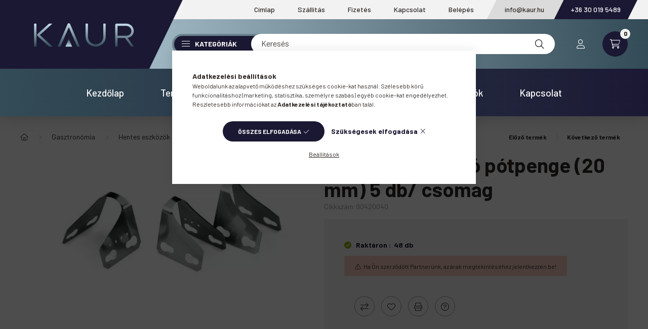

--- FILE ---
content_type: text/css
request_url: https://kaur.hu/!common_design/custom/kaur.unas.hu/css/fonts.css
body_size: 3806
content:
/* poppins-100 - latin_devanagari_latin-ext */
@font-face {
  font-family: 'Poppins';
  font-style: normal;
  font-weight: 100;
  src: url('../fonts/poppins/poppins-v5-latin_devanagari_latin-ext-100.eot'); /* IE9 Compat Modes */
  src: local('Poppins Thin'), local('Poppins-Thin'),
       url('../fonts/poppins/poppins-v5-latin_devanagari_latin-ext-100.eot?#iefix') format('embedded-opentype'), /* IE6-IE8 */
       url('../fonts/poppins/poppins-v5-latin_devanagari_latin-ext-100.woff2') format('woff2'), /* Super Modern Browsers */
       url('../fonts/poppins/poppins-v5-latin_devanagari_latin-ext-100.woff') format('woff'), /* Modern Browsers */
       url('../fonts/poppins/poppins-v5-latin_devanagari_latin-ext-100.ttf') format('truetype'), /* Safari, Android, iOS */
       url('../fonts/poppins/poppins-v5-latin_devanagari_latin-ext-100.svg#Poppins') format('svg'); /* Legacy iOS */
}
/* poppins-200 - latin_devanagari_latin-ext */
@font-face {
  font-family: 'Poppins';
  font-style: normal;
  font-weight: 200;
  src: url('../fonts/poppins/poppins-v5-latin_devanagari_latin-ext-200.eot'); /* IE9 Compat Modes */
  src: local('Poppins ExtraLight'), local('Poppins-ExtraLight'),
       url('../fonts/poppins/poppins-v5-latin_devanagari_latin-ext-200.eot?#iefix') format('embedded-opentype'), /* IE6-IE8 */
       url('../fonts/poppins/poppins-v5-latin_devanagari_latin-ext-200.woff2') format('woff2'), /* Super Modern Browsers */
       url('../fonts/poppins/poppins-v5-latin_devanagari_latin-ext-200.woff') format('woff'), /* Modern Browsers */
       url('../fonts/poppins/poppins-v5-latin_devanagari_latin-ext-200.ttf') format('truetype'), /* Safari, Android, iOS */
       url('../fonts/poppins/poppins-v5-latin_devanagari_latin-ext-200.svg#Poppins') format('svg'); /* Legacy iOS */
}
/* poppins-100italic - latin_devanagari_latin-ext */
@font-face {
  font-family: 'Poppins';
  font-style: italic;
  font-weight: 100;
  src: url('../fonts/poppins/poppins-v5-latin_devanagari_latin-ext-100italic.eot'); /* IE9 Compat Modes */
  src: local('Poppins Thin Italic'), local('Poppins-ThinItalic'),
       url('../fonts/poppins/poppins-v5-latin_devanagari_latin-ext-100italic.eot?#iefix') format('embedded-opentype'), /* IE6-IE8 */
       url('../fonts/poppins/poppins-v5-latin_devanagari_latin-ext-100italic.woff2') format('woff2'), /* Super Modern Browsers */
       url('../fonts/poppins/poppins-v5-latin_devanagari_latin-ext-100italic.woff') format('woff'), /* Modern Browsers */
       url('../fonts/poppins/poppins-v5-latin_devanagari_latin-ext-100italic.ttf') format('truetype'), /* Safari, Android, iOS */
       url('../fonts/poppins/poppins-v5-latin_devanagari_latin-ext-100italic.svg#Poppins') format('svg'); /* Legacy iOS */
}
/* poppins-200italic - latin_devanagari_latin-ext */
@font-face {
  font-family: 'Poppins';
  font-style: italic;
  font-weight: 200;
  src: url('../fonts/poppins/poppins-v5-latin_devanagari_latin-ext-200italic.eot'); /* IE9 Compat Modes */
  src: local('Poppins ExtraLight Italic'), local('Poppins-ExtraLightItalic'),
       url('../fonts/poppins/poppins-v5-latin_devanagari_latin-ext-200italic.eot?#iefix') format('embedded-opentype'), /* IE6-IE8 */
       url('../fonts/poppins/poppins-v5-latin_devanagari_latin-ext-200italic.woff2') format('woff2'), /* Super Modern Browsers */
       url('../fonts/poppins/poppins-v5-latin_devanagari_latin-ext-200italic.woff') format('woff'), /* Modern Browsers */
       url('../fonts/poppins/poppins-v5-latin_devanagari_latin-ext-200italic.ttf') format('truetype'), /* Safari, Android, iOS */
       url('../fonts/poppins/poppins-v5-latin_devanagari_latin-ext-200italic.svg#Poppins') format('svg'); /* Legacy iOS */
}
/* poppins-300italic - latin_devanagari_latin-ext */
@font-face {
  font-family: 'Poppins';
  font-style: italic;
  font-weight: 300;
  src: url('../fonts/poppins/poppins-v5-latin_devanagari_latin-ext-300italic.eot'); /* IE9 Compat Modes */
  src: local('Poppins Light Italic'), local('Poppins-LightItalic'),
       url('../fonts/poppins/poppins-v5-latin_devanagari_latin-ext-300italic.eot?#iefix') format('embedded-opentype'), /* IE6-IE8 */
       url('../fonts/poppins/poppins-v5-latin_devanagari_latin-ext-300italic.woff2') format('woff2'), /* Super Modern Browsers */
       url('../fonts/poppins/poppins-v5-latin_devanagari_latin-ext-300italic.woff') format('woff'), /* Modern Browsers */
       url('../fonts/poppins/poppins-v5-latin_devanagari_latin-ext-300italic.ttf') format('truetype'), /* Safari, Android, iOS */
       url('../fonts/poppins/poppins-v5-latin_devanagari_latin-ext-300italic.svg#Poppins') format('svg'); /* Legacy iOS */
}
/* poppins-300 - latin_devanagari_latin-ext */
@font-face {
  font-family: 'Poppins';
  font-style: normal;
  font-weight: 300;
  src: url('../fonts/poppins/poppins-v5-latin_devanagari_latin-ext-300.eot'); /* IE9 Compat Modes */
  src: local('Poppins Light'), local('Poppins-Light'),
       url('../fonts/poppins/poppins-v5-latin_devanagari_latin-ext-300.eot?#iefix') format('embedded-opentype'), /* IE6-IE8 */
       url('../fonts/poppins/poppins-v5-latin_devanagari_latin-ext-300.woff2') format('woff2'), /* Super Modern Browsers */
       url('../fonts/poppins/poppins-v5-latin_devanagari_latin-ext-300.woff') format('woff'), /* Modern Browsers */
       url('../fonts/poppins/poppins-v5-latin_devanagari_latin-ext-300.ttf') format('truetype'), /* Safari, Android, iOS */
       url('../fonts/poppins/poppins-v5-latin_devanagari_latin-ext-300.svg#Poppins') format('svg'); /* Legacy iOS */
}
/* poppins-regular - latin_devanagari_latin-ext */
@font-face {
  font-family: 'Poppins';
  font-style: normal;
  font-weight: 400;
  src: url('../fonts/poppins/poppins-v5-latin_devanagari_latin-ext-regular.eot'); /* IE9 Compat Modes */
  src: local('Poppins Regular'), local('Poppins-Regular'),
       url('../fonts/poppins/poppins-v5-latin_devanagari_latin-ext-regular.eot?#iefix') format('embedded-opentype'), /* IE6-IE8 */
       url('../fonts/poppins/poppins-v5-latin_devanagari_latin-ext-regular.woff2') format('woff2'), /* Super Modern Browsers */
       url('../fonts/poppins/poppins-v5-latin_devanagari_latin-ext-regular.woff') format('woff'), /* Modern Browsers */
       url('../fonts/poppins/poppins-v5-latin_devanagari_latin-ext-regular.ttf') format('truetype'), /* Safari, Android, iOS */
       url('../fonts/poppins/poppins-v5-latin_devanagari_latin-ext-regular.svg#Poppins') format('svg'); /* Legacy iOS */
}
/* poppins-italic - latin_devanagari_latin-ext */
@font-face {
  font-family: 'Poppins';
  font-style: italic;
  font-weight: 400;
  src: url('../fonts/poppins/poppins-v5-latin_devanagari_latin-ext-italic.eot'); /* IE9 Compat Modes */
  src: local('Poppins Italic'), local('Poppins-Italic'),
       url('../fonts/poppins/poppins-v5-latin_devanagari_latin-ext-italic.eot?#iefix') format('embedded-opentype'), /* IE6-IE8 */
       url('../fonts/poppins/poppins-v5-latin_devanagari_latin-ext-italic.woff2') format('woff2'), /* Super Modern Browsers */
       url('../fonts/poppins/poppins-v5-latin_devanagari_latin-ext-italic.woff') format('woff'), /* Modern Browsers */
       url('../fonts/poppins/poppins-v5-latin_devanagari_latin-ext-italic.ttf') format('truetype'), /* Safari, Android, iOS */
       url('../fonts/poppins/poppins-v5-latin_devanagari_latin-ext-italic.svg#Poppins') format('svg'); /* Legacy iOS */
}
/* poppins-500italic - latin_devanagari_latin-ext */
@font-face {
  font-family: 'Poppins';
  font-style: italic;
  font-weight: 500;
  src: url('../fonts/poppins/poppins-v5-latin_devanagari_latin-ext-500italic.eot'); /* IE9 Compat Modes */
  src: local('Poppins Medium Italic'), local('Poppins-MediumItalic'),
       url('../fonts/poppins/poppins-v5-latin_devanagari_latin-ext-500italic.eot?#iefix') format('embedded-opentype'), /* IE6-IE8 */
       url('../fonts/poppins/poppins-v5-latin_devanagari_latin-ext-500italic.woff2') format('woff2'), /* Super Modern Browsers */
       url('../fonts/poppins/poppins-v5-latin_devanagari_latin-ext-500italic.woff') format('woff'), /* Modern Browsers */
       url('../fonts/poppins/poppins-v5-latin_devanagari_latin-ext-500italic.ttf') format('truetype'), /* Safari, Android, iOS */
       url('../fonts/poppins/poppins-v5-latin_devanagari_latin-ext-500italic.svg#Poppins') format('svg'); /* Legacy iOS */
}
/* poppins-500 - latin_devanagari_latin-ext */
@font-face {
  font-family: 'Poppins';
  font-style: normal;
  font-weight: 500;
  src: url('../fonts/poppins/poppins-v5-latin_devanagari_latin-ext-500.eot'); /* IE9 Compat Modes */
  src: local('Poppins Medium'), local('Poppins-Medium'),
       url('../fonts/poppins/poppins-v5-latin_devanagari_latin-ext-500.eot?#iefix') format('embedded-opentype'), /* IE6-IE8 */
       url('../fonts/poppins/poppins-v5-latin_devanagari_latin-ext-500.woff2') format('woff2'), /* Super Modern Browsers */
       url('../fonts/poppins/poppins-v5-latin_devanagari_latin-ext-500.woff') format('woff'), /* Modern Browsers */
       url('../fonts/poppins/poppins-v5-latin_devanagari_latin-ext-500.ttf') format('truetype'), /* Safari, Android, iOS */
       url('../fonts/poppins/poppins-v5-latin_devanagari_latin-ext-500.svg#Poppins') format('svg'); /* Legacy iOS */
}
/* poppins-600 - latin_devanagari_latin-ext */
@font-face {
  font-family: 'Poppins';
  font-style: normal;
  font-weight: 600;
  src: url('../fonts/poppins/poppins-v5-latin_devanagari_latin-ext-600.eot'); /* IE9 Compat Modes */
  src: local('Poppins SemiBold'), local('Poppins-SemiBold'),
       url('../fonts/poppins/poppins-v5-latin_devanagari_latin-ext-600.eot?#iefix') format('embedded-opentype'), /* IE6-IE8 */
       url('../fonts/poppins/poppins-v5-latin_devanagari_latin-ext-600.woff2') format('woff2'), /* Super Modern Browsers */
       url('../fonts/poppins/poppins-v5-latin_devanagari_latin-ext-600.woff') format('woff'), /* Modern Browsers */
       url('../fonts/poppins/poppins-v5-latin_devanagari_latin-ext-600.ttf') format('truetype'), /* Safari, Android, iOS */
       url('../fonts/poppins/poppins-v5-latin_devanagari_latin-ext-600.svg#Poppins') format('svg'); /* Legacy iOS */
}
/* poppins-600italic - latin_devanagari_latin-ext */
@font-face {
  font-family: 'Poppins';
  font-style: italic;
  font-weight: 600;
  src: url('../fonts/poppins/poppins-v5-latin_devanagari_latin-ext-600italic.eot'); /* IE9 Compat Modes */
  src: local('Poppins SemiBold Italic'), local('Poppins-SemiBoldItalic'),
       url('../fonts/poppins/poppins-v5-latin_devanagari_latin-ext-600italic.eot?#iefix') format('embedded-opentype'), /* IE6-IE8 */
       url('../fonts/poppins/poppins-v5-latin_devanagari_latin-ext-600italic.woff2') format('woff2'), /* Super Modern Browsers */
       url('../fonts/poppins/poppins-v5-latin_devanagari_latin-ext-600italic.woff') format('woff'), /* Modern Browsers */
       url('../fonts/poppins/poppins-v5-latin_devanagari_latin-ext-600italic.ttf') format('truetype'), /* Safari, Android, iOS */
       url('../fonts/poppins/poppins-v5-latin_devanagari_latin-ext-600italic.svg#Poppins') format('svg'); /* Legacy iOS */
}
/* poppins-700 - latin_devanagari_latin-ext */
@font-face {
  font-family: 'Poppins';
  font-style: normal;
  font-weight: 700;
  src: url('../fonts/poppins/poppins-v5-latin_devanagari_latin-ext-700.eot'); /* IE9 Compat Modes */
  src: local('Poppins Bold'), local('Poppins-Bold'),
       url('../fonts/poppins/poppins-v5-latin_devanagari_latin-ext-700.eot?#iefix') format('embedded-opentype'), /* IE6-IE8 */
       url('../fonts/poppins/poppins-v5-latin_devanagari_latin-ext-700.woff2') format('woff2'), /* Super Modern Browsers */
       url('../fonts/poppins/poppins-v5-latin_devanagari_latin-ext-700.woff') format('woff'), /* Modern Browsers */
       url('../fonts/poppins/poppins-v5-latin_devanagari_latin-ext-700.ttf') format('truetype'), /* Safari, Android, iOS */
       url('../fonts/poppins/poppins-v5-latin_devanagari_latin-ext-700.svg#Poppins') format('svg'); /* Legacy iOS */
}
/* poppins-700italic - latin_devanagari_latin-ext */
@font-face {
  font-family: 'Poppins';
  font-style: italic;
  font-weight: 700;
  src: url('../fonts/poppins/poppins-v5-latin_devanagari_latin-ext-700italic.eot'); /* IE9 Compat Modes */
  src: local('Poppins Bold Italic'), local('Poppins-BoldItalic'),
       url('../fonts/poppins/poppins-v5-latin_devanagari_latin-ext-700italic.eot?#iefix') format('embedded-opentype'), /* IE6-IE8 */
       url('../fonts/poppins/poppins-v5-latin_devanagari_latin-ext-700italic.woff2') format('woff2'), /* Super Modern Browsers */
       url('../fonts/poppins/poppins-v5-latin_devanagari_latin-ext-700italic.woff') format('woff'), /* Modern Browsers */
       url('../fonts/poppins/poppins-v5-latin_devanagari_latin-ext-700italic.ttf') format('truetype'), /* Safari, Android, iOS */
       url('../fonts/poppins/poppins-v5-latin_devanagari_latin-ext-700italic.svg#Poppins') format('svg'); /* Legacy iOS */
}
/* poppins-800 - latin_devanagari_latin-ext */
@font-face {
  font-family: 'Poppins';
  font-style: normal;
  font-weight: 800;
  src: url('../fonts/poppins/poppins-v5-latin_devanagari_latin-ext-800.eot'); /* IE9 Compat Modes */
  src: local('Poppins ExtraBold'), local('Poppins-ExtraBold'),
       url('../fonts/poppins/poppins-v5-latin_devanagari_latin-ext-800.eot?#iefix') format('embedded-opentype'), /* IE6-IE8 */
       url('../fonts/poppins/poppins-v5-latin_devanagari_latin-ext-800.woff2') format('woff2'), /* Super Modern Browsers */
       url('../fonts/poppins/poppins-v5-latin_devanagari_latin-ext-800.woff') format('woff'), /* Modern Browsers */
       url('../fonts/poppins/poppins-v5-latin_devanagari_latin-ext-800.ttf') format('truetype'), /* Safari, Android, iOS */
       url('../fonts/poppins/poppins-v5-latin_devanagari_latin-ext-800.svg#Poppins') format('svg'); /* Legacy iOS */
}
/* poppins-900 - latin_devanagari_latin-ext */
@font-face {
  font-family: 'Poppins';
  font-style: normal;
  font-weight: 900;
  src: url('../fonts/poppins/poppins-v5-latin_devanagari_latin-ext-900.eot'); /* IE9 Compat Modes */
  src: local('Poppins Black'), local('Poppins-Black'),
       url('../fonts/poppins/poppins-v5-latin_devanagari_latin-ext-900.eot?#iefix') format('embedded-opentype'), /* IE6-IE8 */
       url('../fonts/poppins/poppins-v5-latin_devanagari_latin-ext-900.woff2') format('woff2'), /* Super Modern Browsers */
       url('../fonts/poppins/poppins-v5-latin_devanagari_latin-ext-900.woff') format('woff'), /* Modern Browsers */
       url('../fonts/poppins/poppins-v5-latin_devanagari_latin-ext-900.ttf') format('truetype'), /* Safari, Android, iOS */
       url('../fonts/poppins/poppins-v5-latin_devanagari_latin-ext-900.svg#Poppins') format('svg'); /* Legacy iOS */
}
/* poppins-800italic - latin_devanagari_latin-ext */
@font-face {
  font-family: 'Poppins';
  font-style: italic;
  font-weight: 800;
  src: url('../fonts/poppins/poppins-v5-latin_devanagari_latin-ext-800italic.eot'); /* IE9 Compat Modes */
  src: local('Poppins ExtraBold Italic'), local('Poppins-ExtraBoldItalic'),
       url('../fonts/poppins/poppins-v5-latin_devanagari_latin-ext-800italic.eot?#iefix') format('embedded-opentype'), /* IE6-IE8 */
       url('../fonts/poppins/poppins-v5-latin_devanagari_latin-ext-800italic.woff2') format('woff2'), /* Super Modern Browsers */
       url('../fonts/poppins/poppins-v5-latin_devanagari_latin-ext-800italic.woff') format('woff'), /* Modern Browsers */
       url('../fonts/poppins/poppins-v5-latin_devanagari_latin-ext-800italic.ttf') format('truetype'), /* Safari, Android, iOS */
       url('../fonts/poppins/poppins-v5-latin_devanagari_latin-ext-800italic.svg#Poppins') format('svg'); /* Legacy iOS */
}
/* poppins-900italic - latin_devanagari_latin-ext */
@font-face {
  font-family: 'Poppins';
  font-style: italic;
  font-weight: 900;
  src: url('../fonts/poppins/poppins-v5-latin_devanagari_latin-ext-900italic.eot'); /* IE9 Compat Modes */
  src: local('Poppins Black Italic'), local('Poppins-BlackItalic'),
       url('../fonts/poppins/poppins-v5-latin_devanagari_latin-ext-900italic.eot?#iefix') format('embedded-opentype'), /* IE6-IE8 */
       url('../fonts/poppins/poppins-v5-latin_devanagari_latin-ext-900italic.woff2') format('woff2'), /* Super Modern Browsers */
       url('../fonts/poppins/poppins-v5-latin_devanagari_latin-ext-900italic.woff') format('woff'), /* Modern Browsers */
       url('../fonts/poppins/poppins-v5-latin_devanagari_latin-ext-900italic.ttf') format('truetype'), /* Safari, Android, iOS */
       url('../fonts/poppins/poppins-v5-latin_devanagari_latin-ext-900italic.svg#Poppins') format('svg'); /* Legacy iOS */
}


/* open-sans-300 - cyrillic-ext_latin_greek_latin-ext_cyrillic_greek-ext_vietnamese */
@font-face {
  font-family: 'Open Sans';
  font-style: normal;
  font-weight: 300;
  src: url('../fonts/opensans/open-sans-v15-cyrillic-ext_latin_greek_latin-ext_cyrillic_greek-ext_vietnamese-300.eot'); /* IE9 Compat Modes */
  src: local('Open Sans Light'), local('OpenSans-Light'),
       url('../fonts/opensans/open-sans-v15-cyrillic-ext_latin_greek_latin-ext_cyrillic_greek-ext_vietnamese-300.eot?#iefix') format('embedded-opentype'), /* IE6-IE8 */
       url('../fonts/opensans/open-sans-v15-cyrillic-ext_latin_greek_latin-ext_cyrillic_greek-ext_vietnamese-300.woff2') format('woff2'), /* Super Modern Browsers */
       url('../fonts/opensans/open-sans-v15-cyrillic-ext_latin_greek_latin-ext_cyrillic_greek-ext_vietnamese-300.woff') format('woff'), /* Modern Browsers */
       url('../fonts/opensans/open-sans-v15-cyrillic-ext_latin_greek_latin-ext_cyrillic_greek-ext_vietnamese-300.ttf') format('truetype'), /* Safari, Android, iOS */
       url('../fonts/opensans/open-sans-v15-cyrillic-ext_latin_greek_latin-ext_cyrillic_greek-ext_vietnamese-300.svg#OpenSans') format('svg'); /* Legacy iOS */
}
/* open-sans-300italic - cyrillic-ext_latin_greek_latin-ext_cyrillic_greek-ext_vietnamese */
@font-face {
  font-family: 'Open Sans';
  font-style: italic;
  font-weight: 300;
  src: url('../fonts/opensans/open-sans-v15-cyrillic-ext_latin_greek_latin-ext_cyrillic_greek-ext_vietnamese-300italic.eot'); /* IE9 Compat Modes */
  src: local('Open Sans Light Italic'), local('OpenSans-LightItalic'),
       url('../fonts/opensans/open-sans-v15-cyrillic-ext_latin_greek_latin-ext_cyrillic_greek-ext_vietnamese-300italic.eot?#iefix') format('embedded-opentype'), /* IE6-IE8 */
       url('../fonts/opensans/open-sans-v15-cyrillic-ext_latin_greek_latin-ext_cyrillic_greek-ext_vietnamese-300italic.woff2') format('woff2'), /* Super Modern Browsers */
       url('../fonts/opensans/open-sans-v15-cyrillic-ext_latin_greek_latin-ext_cyrillic_greek-ext_vietnamese-300italic.woff') format('woff'), /* Modern Browsers */
       url('../fonts/opensans/open-sans-v15-cyrillic-ext_latin_greek_latin-ext_cyrillic_greek-ext_vietnamese-300italic.ttf') format('truetype'), /* Safari, Android, iOS */
       url('../fonts/opensans/open-sans-v15-cyrillic-ext_latin_greek_latin-ext_cyrillic_greek-ext_vietnamese-300italic.svg#OpenSans') format('svg'); /* Legacy iOS */
}
/* open-sans-regular - cyrillic-ext_latin_greek_latin-ext_cyrillic_greek-ext_vietnamese */
@font-face {
  font-family: 'Open Sans';
  font-style: normal;
  font-weight: 400;
  src: url('../fonts/opensans/open-sans-v15-cyrillic-ext_latin_greek_latin-ext_cyrillic_greek-ext_vietnamese-regular.eot'); /* IE9 Compat Modes */
  src: local('Open Sans Regular'), local('OpenSans-Regular'),
       url('../fonts/opensans/open-sans-v15-cyrillic-ext_latin_greek_latin-ext_cyrillic_greek-ext_vietnamese-regular.eot?#iefix') format('embedded-opentype'), /* IE6-IE8 */
       url('../fonts/opensans/open-sans-v15-cyrillic-ext_latin_greek_latin-ext_cyrillic_greek-ext_vietnamese-regular.woff2') format('woff2'), /* Super Modern Browsers */
       url('../fonts/opensans/open-sans-v15-cyrillic-ext_latin_greek_latin-ext_cyrillic_greek-ext_vietnamese-regular.woff') format('woff'), /* Modern Browsers */
       url('../fonts/opensans/open-sans-v15-cyrillic-ext_latin_greek_latin-ext_cyrillic_greek-ext_vietnamese-regular.ttf') format('truetype'), /* Safari, Android, iOS */
       url('../fonts/opensans/open-sans-v15-cyrillic-ext_latin_greek_latin-ext_cyrillic_greek-ext_vietnamese-regular.svg#OpenSans') format('svg'); /* Legacy iOS */
}
/* open-sans-italic - cyrillic-ext_latin_greek_latin-ext_cyrillic_greek-ext_vietnamese */
@font-face {
  font-family: 'Open Sans';
  font-style: italic;
  font-weight: 400;
  src: url('../fonts/opensans/open-sans-v15-cyrillic-ext_latin_greek_latin-ext_cyrillic_greek-ext_vietnamese-italic.eot'); /* IE9 Compat Modes */
  src: local('Open Sans Italic'), local('OpenSans-Italic'),
       url('../fonts/opensans/open-sans-v15-cyrillic-ext_latin_greek_latin-ext_cyrillic_greek-ext_vietnamese-italic.eot?#iefix') format('embedded-opentype'), /* IE6-IE8 */
       url('../fonts/opensans/open-sans-v15-cyrillic-ext_latin_greek_latin-ext_cyrillic_greek-ext_vietnamese-italic.woff2') format('woff2'), /* Super Modern Browsers */
       url('../fonts/opensans/open-sans-v15-cyrillic-ext_latin_greek_latin-ext_cyrillic_greek-ext_vietnamese-italic.woff') format('woff'), /* Modern Browsers */
       url('../fonts/opensans/open-sans-v15-cyrillic-ext_latin_greek_latin-ext_cyrillic_greek-ext_vietnamese-italic.ttf') format('truetype'), /* Safari, Android, iOS */
       url('../fonts/opensans/open-sans-v15-cyrillic-ext_latin_greek_latin-ext_cyrillic_greek-ext_vietnamese-italic.svg#OpenSans') format('svg'); /* Legacy iOS */
}
/* open-sans-600italic - cyrillic-ext_latin_greek_latin-ext_cyrillic_greek-ext_vietnamese */
@font-face {
  font-family: 'Open Sans';
  font-style: italic;
  font-weight: 600;
  src: url('../fonts/opensans/open-sans-v15-cyrillic-ext_latin_greek_latin-ext_cyrillic_greek-ext_vietnamese-600italic.eot'); /* IE9 Compat Modes */
  src: local('Open Sans SemiBold Italic'), local('OpenSans-SemiBoldItalic'),
       url('../fonts/opensans/open-sans-v15-cyrillic-ext_latin_greek_latin-ext_cyrillic_greek-ext_vietnamese-600italic.eot?#iefix') format('embedded-opentype'), /* IE6-IE8 */
       url('../fonts/opensans/open-sans-v15-cyrillic-ext_latin_greek_latin-ext_cyrillic_greek-ext_vietnamese-600italic.woff2') format('woff2'), /* Super Modern Browsers */
       url('../fonts/opensans/open-sans-v15-cyrillic-ext_latin_greek_latin-ext_cyrillic_greek-ext_vietnamese-600italic.woff') format('woff'), /* Modern Browsers */
       url('../fonts/opensans/open-sans-v15-cyrillic-ext_latin_greek_latin-ext_cyrillic_greek-ext_vietnamese-600italic.ttf') format('truetype'), /* Safari, Android, iOS */
       url('../fonts/opensans/open-sans-v15-cyrillic-ext_latin_greek_latin-ext_cyrillic_greek-ext_vietnamese-600italic.svg#OpenSans') format('svg'); /* Legacy iOS */
}
/* open-sans-600 - cyrillic-ext_latin_greek_latin-ext_cyrillic_greek-ext_vietnamese */
@font-face {
  font-family: 'Open Sans';
  font-style: normal;
  font-weight: 600;
  src: url('../fonts/opensans/open-sans-v15-cyrillic-ext_latin_greek_latin-ext_cyrillic_greek-ext_vietnamese-600.eot'); /* IE9 Compat Modes */
  src: local('Open Sans SemiBold'), local('OpenSans-SemiBold'),
       url('../fonts/opensans/open-sans-v15-cyrillic-ext_latin_greek_latin-ext_cyrillic_greek-ext_vietnamese-600.eot?#iefix') format('embedded-opentype'), /* IE6-IE8 */
       url('../fonts/opensans/open-sans-v15-cyrillic-ext_latin_greek_latin-ext_cyrillic_greek-ext_vietnamese-600.woff2') format('woff2'), /* Super Modern Browsers */
       url('../fonts/opensans/open-sans-v15-cyrillic-ext_latin_greek_latin-ext_cyrillic_greek-ext_vietnamese-600.woff') format('woff'), /* Modern Browsers */
       url('../fonts/opensans/open-sans-v15-cyrillic-ext_latin_greek_latin-ext_cyrillic_greek-ext_vietnamese-600.ttf') format('truetype'), /* Safari, Android, iOS */
       url('../fonts/opensans/open-sans-v15-cyrillic-ext_latin_greek_latin-ext_cyrillic_greek-ext_vietnamese-600.svg#OpenSans') format('svg'); /* Legacy iOS */
}
/* open-sans-700italic - cyrillic-ext_latin_greek_latin-ext_cyrillic_greek-ext_vietnamese */
@font-face {
  font-family: 'Open Sans';
  font-style: italic;
  font-weight: 700;
  src: url('../fonts/opensans/open-sans-v15-cyrillic-ext_latin_greek_latin-ext_cyrillic_greek-ext_vietnamese-700italic.eot'); /* IE9 Compat Modes */
  src: local('Open Sans Bold Italic'), local('OpenSans-BoldItalic'),
       url('../fonts/opensans/open-sans-v15-cyrillic-ext_latin_greek_latin-ext_cyrillic_greek-ext_vietnamese-700italic.eot?#iefix') format('embedded-opentype'), /* IE6-IE8 */
       url('../fonts/opensans/open-sans-v15-cyrillic-ext_latin_greek_latin-ext_cyrillic_greek-ext_vietnamese-700italic.woff2') format('woff2'), /* Super Modern Browsers */
       url('../fonts/opensans/open-sans-v15-cyrillic-ext_latin_greek_latin-ext_cyrillic_greek-ext_vietnamese-700italic.woff') format('woff'), /* Modern Browsers */
       url('../fonts/opensans/open-sans-v15-cyrillic-ext_latin_greek_latin-ext_cyrillic_greek-ext_vietnamese-700italic.ttf') format('truetype'), /* Safari, Android, iOS */
       url('../fonts/opensans/open-sans-v15-cyrillic-ext_latin_greek_latin-ext_cyrillic_greek-ext_vietnamese-700italic.svg#OpenSans') format('svg'); /* Legacy iOS */
}
/* open-sans-700 - cyrillic-ext_latin_greek_latin-ext_cyrillic_greek-ext_vietnamese */
@font-face {
  font-family: 'Open Sans';
  font-style: normal;
  font-weight: 700;
  src: url('../fonts/opensans/open-sans-v15-cyrillic-ext_latin_greek_latin-ext_cyrillic_greek-ext_vietnamese-700.eot'); /* IE9 Compat Modes */
  src: local('Open Sans Bold'), local('OpenSans-Bold'),
       url('../fonts/opensans/open-sans-v15-cyrillic-ext_latin_greek_latin-ext_cyrillic_greek-ext_vietnamese-700.eot?#iefix') format('embedded-opentype'), /* IE6-IE8 */
       url('../fonts/opensans/open-sans-v15-cyrillic-ext_latin_greek_latin-ext_cyrillic_greek-ext_vietnamese-700.woff2') format('woff2'), /* Super Modern Browsers */
       url('../fonts/opensans/open-sans-v15-cyrillic-ext_latin_greek_latin-ext_cyrillic_greek-ext_vietnamese-700.woff') format('woff'), /* Modern Browsers */
       url('../fonts/opensans/open-sans-v15-cyrillic-ext_latin_greek_latin-ext_cyrillic_greek-ext_vietnamese-700.ttf') format('truetype'), /* Safari, Android, iOS */
       url('../fonts/opensans/open-sans-v15-cyrillic-ext_latin_greek_latin-ext_cyrillic_greek-ext_vietnamese-700.svg#OpenSans') format('svg'); /* Legacy iOS */
}
/* open-sans-800italic - cyrillic-ext_latin_greek_latin-ext_cyrillic_greek-ext_vietnamese */
@font-face {
  font-family: 'Open Sans';
  font-style: italic;
  font-weight: 800;
  src: url('../fonts/opensans/open-sans-v15-cyrillic-ext_latin_greek_latin-ext_cyrillic_greek-ext_vietnamese-800italic.eot'); /* IE9 Compat Modes */
  src: local('Open Sans ExtraBold Italic'), local('OpenSans-ExtraBoldItalic'),
       url('../fonts/opensans/open-sans-v15-cyrillic-ext_latin_greek_latin-ext_cyrillic_greek-ext_vietnamese-800italic.eot?#iefix') format('embedded-opentype'), /* IE6-IE8 */
       url('../fonts/opensans/open-sans-v15-cyrillic-ext_latin_greek_latin-ext_cyrillic_greek-ext_vietnamese-800italic.woff2') format('woff2'), /* Super Modern Browsers */
       url('../fonts/opensans/open-sans-v15-cyrillic-ext_latin_greek_latin-ext_cyrillic_greek-ext_vietnamese-800italic.woff') format('woff'), /* Modern Browsers */
       url('../fonts/opensans/open-sans-v15-cyrillic-ext_latin_greek_latin-ext_cyrillic_greek-ext_vietnamese-800italic.ttf') format('truetype'), /* Safari, Android, iOS */
       url('../fonts/opensans/open-sans-v15-cyrillic-ext_latin_greek_latin-ext_cyrillic_greek-ext_vietnamese-800italic.svg#OpenSans') format('svg'); /* Legacy iOS */
}
/* open-sans-800 - cyrillic-ext_latin_greek_latin-ext_cyrillic_greek-ext_vietnamese */
@font-face {
  font-family: 'Open Sans';
  font-style: normal;
  font-weight: 800;
  src: url('../fonts/opensans/open-sans-v15-cyrillic-ext_latin_greek_latin-ext_cyrillic_greek-ext_vietnamese-800.eot'); /* IE9 Compat Modes */
  src: local('Open Sans ExtraBold'), local('OpenSans-ExtraBold'),
       url('../fonts/opensans/open-sans-v15-cyrillic-ext_latin_greek_latin-ext_cyrillic_greek-ext_vietnamese-800.eot?#iefix') format('embedded-opentype'), /* IE6-IE8 */
       url('../fonts/opensans/open-sans-v15-cyrillic-ext_latin_greek_latin-ext_cyrillic_greek-ext_vietnamese-800.woff2') format('woff2'), /* Super Modern Browsers */
       url('../fonts/opensans/open-sans-v15-cyrillic-ext_latin_greek_latin-ext_cyrillic_greek-ext_vietnamese-800.woff') format('woff'), /* Modern Browsers */
       url('../fonts/opensans/open-sans-v15-cyrillic-ext_latin_greek_latin-ext_cyrillic_greek-ext_vietnamese-800.ttf') format('truetype'), /* Safari, Android, iOS */
       url('../fonts/opensans/open-sans-v15-cyrillic-ext_latin_greek_latin-ext_cyrillic_greek-ext_vietnamese-800.svg#OpenSans') format('svg'); /* Legacy iOS */
}


/* work-sans-100 - latin-ext_latin */
@font-face {
  font-family: 'Work Sans';
  font-style: normal;
  font-weight: 100;
  src: url('../fonts/worksans/work-sans-v3-latin-ext_latin-100.eot'); /* IE9 Compat Modes */
  src: local('Work Sans Thin'), local('WorkSans-Thin'),
       url('../fonts/worksans/work-sans-v3-latin-ext_latin-100.eot?#iefix') format('embedded-opentype'), /* IE6-IE8 */
       url('../fonts/worksans/work-sans-v3-latin-ext_latin-100.woff2') format('woff2'), /* Super Modern Browsers */
       url('../fonts/worksans/work-sans-v3-latin-ext_latin-100.woff') format('woff'), /* Modern Browsers */
       url('../fonts/worksans/work-sans-v3-latin-ext_latin-100.ttf') format('truetype'), /* Safari, Android, iOS */
       url('../fonts/worksans/work-sans-v3-latin-ext_latin-100.svg#WorkSans') format('svg'); /* Legacy iOS */
}
/* work-sans-200 - latin-ext_latin */
@font-face {
  font-family: 'Work Sans';
  font-style: normal;
  font-weight: 200;
  src: url('../fonts/worksans/work-sans-v3-latin-ext_latin-200.eot'); /* IE9 Compat Modes */
  src: local('Work Sans ExtraLight'), local('WorkSans-ExtraLight'),
       url('../fonts/worksans/work-sans-v3-latin-ext_latin-200.eot?#iefix') format('embedded-opentype'), /* IE6-IE8 */
       url('../fonts/worksans/work-sans-v3-latin-ext_latin-200.woff2') format('woff2'), /* Super Modern Browsers */
       url('../fonts/worksans/work-sans-v3-latin-ext_latin-200.woff') format('woff'), /* Modern Browsers */
       url('../fonts/worksans/work-sans-v3-latin-ext_latin-200.ttf') format('truetype'), /* Safari, Android, iOS */
       url('../fonts/worksans/work-sans-v3-latin-ext_latin-200.svg#WorkSans') format('svg'); /* Legacy iOS */
}
/* work-sans-regular - latin-ext_latin */
@font-face {
  font-family: 'Work Sans';
  font-style: normal;
  font-weight: 400;
  src: url('../fonts/worksans/work-sans-v3-latin-ext_latin-regular.eot'); /* IE9 Compat Modes */
  src: local('Work Sans'), local('WorkSans-Regular'),
       url('../fonts/worksans/work-sans-v3-latin-ext_latin-regular.eot?#iefix') format('embedded-opentype'), /* IE6-IE8 */
       url('../fonts/worksans/work-sans-v3-latin-ext_latin-regular.woff2') format('woff2'), /* Super Modern Browsers */
       url('../fonts/worksans/work-sans-v3-latin-ext_latin-regular.woff') format('woff'), /* Modern Browsers */
       url('../fonts/worksans/work-sans-v3-latin-ext_latin-regular.ttf') format('truetype'), /* Safari, Android, iOS */
       url('../fonts/worksans/work-sans-v3-latin-ext_latin-regular.svg#WorkSans') format('svg'); /* Legacy iOS */
}
/* work-sans-300 - latin-ext_latin */
@font-face {
  font-family: 'Work Sans';
  font-style: normal;
  font-weight: 300;
  src: url('../fonts/worksans/work-sans-v3-latin-ext_latin-300.eot'); /* IE9 Compat Modes */
  src: local('Work Sans Light'), local('WorkSans-Light'),
       url('../fonts/worksans/work-sans-v3-latin-ext_latin-300.eot?#iefix') format('embedded-opentype'), /* IE6-IE8 */
       url('../fonts/worksans/work-sans-v3-latin-ext_latin-300.woff2') format('woff2'), /* Super Modern Browsers */
       url('../fonts/worksans/work-sans-v3-latin-ext_latin-300.woff') format('woff'), /* Modern Browsers */
       url('../fonts/worksans/work-sans-v3-latin-ext_latin-300.ttf') format('truetype'), /* Safari, Android, iOS */
       url('../fonts/worksans/work-sans-v3-latin-ext_latin-300.svg#WorkSans') format('svg'); /* Legacy iOS */
}
/* work-sans-500 - latin-ext_latin */
@font-face {
  font-family: 'Work Sans';
  font-style: normal;
  font-weight: 500;
  src: url('../fonts/worksans/work-sans-v3-latin-ext_latin-500.eot'); /* IE9 Compat Modes */
  src: local('Work Sans Medium'), local('WorkSans-Medium'),
       url('../fonts/worksans/work-sans-v3-latin-ext_latin-500.eot?#iefix') format('embedded-opentype'), /* IE6-IE8 */
       url('../fonts/worksans/work-sans-v3-latin-ext_latin-500.woff2') format('woff2'), /* Super Modern Browsers */
       url('../fonts/worksans/work-sans-v3-latin-ext_latin-500.woff') format('woff'), /* Modern Browsers */
       url('../fonts/worksans/work-sans-v3-latin-ext_latin-500.ttf') format('truetype'), /* Safari, Android, iOS */
       url('../fonts/worksans/work-sans-v3-latin-ext_latin-500.svg#WorkSans') format('svg'); /* Legacy iOS */
}
/* work-sans-700 - latin-ext_latin */
@font-face {
  font-family: 'Work Sans';
  font-style: normal;
  font-weight: 700;
  src: url('../fonts/worksans/work-sans-v3-latin-ext_latin-700.eot'); /* IE9 Compat Modes */
  src: local('Work Sans Bold'), local('WorkSans-Bold'),
       url('../fonts/worksans/work-sans-v3-latin-ext_latin-700.eot?#iefix') format('embedded-opentype'), /* IE6-IE8 */
       url('../fonts/worksans/work-sans-v3-latin-ext_latin-700.woff2') format('woff2'), /* Super Modern Browsers */
       url('../fonts/worksans/work-sans-v3-latin-ext_latin-700.woff') format('woff'), /* Modern Browsers */
       url('../fonts/worksans/work-sans-v3-latin-ext_latin-700.ttf') format('truetype'), /* Safari, Android, iOS */
       url('../fonts/worksans/work-sans-v3-latin-ext_latin-700.svg#WorkSans') format('svg'); /* Legacy iOS */
}
/* work-sans-600 - latin-ext_latin */
@font-face {
  font-family: 'Work Sans';
  font-style: normal;
  font-weight: 600;
  src: url('../fonts/worksans/work-sans-v3-latin-ext_latin-600.eot'); /* IE9 Compat Modes */
  src: local('Work Sans SemiBold'), local('WorkSans-SemiBold'),
       url('../fonts/worksans/work-sans-v3-latin-ext_latin-600.eot?#iefix') format('embedded-opentype'), /* IE6-IE8 */
       url('../fonts/worksans/work-sans-v3-latin-ext_latin-600.woff2') format('woff2'), /* Super Modern Browsers */
       url('../fonts/worksans/work-sans-v3-latin-ext_latin-600.woff') format('woff'), /* Modern Browsers */
       url('../fonts/worksans/work-sans-v3-latin-ext_latin-600.ttf') format('truetype'), /* Safari, Android, iOS */
       url('../fonts/worksans/work-sans-v3-latin-ext_latin-600.svg#WorkSans') format('svg'); /* Legacy iOS */
}
/* work-sans-900 - latin-ext_latin */
@font-face {
  font-family: 'Work Sans';
  font-style: normal;
  font-weight: 900;
  src: url('../fonts/worksans/work-sans-v3-latin-ext_latin-900.eot'); /* IE9 Compat Modes */
  src: local('Work Sans Black'), local('WorkSans-Black'),
       url('../fonts/worksans/work-sans-v3-latin-ext_latin-900.eot?#iefix') format('embedded-opentype'), /* IE6-IE8 */
       url('../fonts/worksans/work-sans-v3-latin-ext_latin-900.woff2') format('woff2'), /* Super Modern Browsers */
       url('../fonts/worksans/work-sans-v3-latin-ext_latin-900.woff') format('woff'), /* Modern Browsers */
       url('../fonts/worksans/work-sans-v3-latin-ext_latin-900.ttf') format('truetype'), /* Safari, Android, iOS */
       url('../fonts/worksans/work-sans-v3-latin-ext_latin-900.svg#WorkSans') format('svg'); /* Legacy iOS */
}
/* work-sans-800 - latin-ext_latin */
@font-face {
  font-family: 'Work Sans';
  font-style: normal;
  font-weight: 800;
  src: url('../fonts/worksans/work-sans-v3-latin-ext_latin-800.eot'); /* IE9 Compat Modes */
  src: local('Work Sans ExtraBold'), local('WorkSans-ExtraBold'),
       url('../fonts/worksans/work-sans-v3-latin-ext_latin-800.eot?#iefix') format('embedded-opentype'), /* IE6-IE8 */
       url('../fonts/worksans/work-sans-v3-latin-ext_latin-800.woff2') format('woff2'), /* Super Modern Browsers */
       url('../fonts/worksans/work-sans-v3-latin-ext_latin-800.woff') format('woff'), /* Modern Browsers */
       url('../fonts/worksans/work-sans-v3-latin-ext_latin-800.ttf') format('truetype'), /* Safari, Android, iOS */
       url('../fonts/worksans/work-sans-v3-latin-ext_latin-800.svg#WorkSans') format('svg'); /* Legacy iOS */
}


/* raleway-100 - latin-ext_latin */
@font-face {
  font-family: 'Raleway';
  font-style: normal;
  font-weight: 100;
  src: url('../fonts/raleway/raleway-v12-latin-ext_latin-100.eot'); /* IE9 Compat Modes */
  src: local('Raleway Thin'), local('Raleway-Thin'),
       url('../fonts/raleway/raleway-v12-latin-ext_latin-100.eot?#iefix') format('embedded-opentype'), /* IE6-IE8 */
       url('../fonts/raleway/raleway-v12-latin-ext_latin-100.woff2') format('woff2'), /* Super Modern Browsers */
       url('../fonts/raleway/raleway-v12-latin-ext_latin-100.woff') format('woff'), /* Modern Browsers */
       url('../fonts/raleway/raleway-v12-latin-ext_latin-100.ttf') format('truetype'), /* Safari, Android, iOS */
       url('../fonts/raleway/raleway-v12-latin-ext_latin-100.svg#Raleway') format('svg'); /* Legacy iOS */
}
/* raleway-100italic - latin-ext_latin */
@font-face {
  font-family: 'Raleway';
  font-style: italic;
  font-weight: 100;
  src: url('../fonts/raleway/raleway-v12-latin-ext_latin-100italic.eot'); /* IE9 Compat Modes */
  src: local('Raleway Thin Italic'), local('Raleway-ThinItalic'),
       url('../fonts/raleway/raleway-v12-latin-ext_latin-100italic.eot?#iefix') format('embedded-opentype'), /* IE6-IE8 */
       url('../fonts/raleway/raleway-v12-latin-ext_latin-100italic.woff2') format('woff2'), /* Super Modern Browsers */
       url('../fonts/raleway/raleway-v12-latin-ext_latin-100italic.woff') format('woff'), /* Modern Browsers */
       url('../fonts/raleway/raleway-v12-latin-ext_latin-100italic.ttf') format('truetype'), /* Safari, Android, iOS */
       url('../fonts/raleway/raleway-v12-latin-ext_latin-100italic.svg#Raleway') format('svg'); /* Legacy iOS */
}
/* raleway-200 - latin-ext_latin */
@font-face {
  font-family: 'Raleway';
  font-style: normal;
  font-weight: 200;
  src: url('../fonts/raleway/raleway-v12-latin-ext_latin-200.eot'); /* IE9 Compat Modes */
  src: local('Raleway ExtraLight'), local('Raleway-ExtraLight'),
       url('../fonts/raleway/raleway-v12-latin-ext_latin-200.eot?#iefix') format('embedded-opentype'), /* IE6-IE8 */
       url('../fonts/raleway/raleway-v12-latin-ext_latin-200.woff2') format('woff2'), /* Super Modern Browsers */
       url('../fonts/raleway/raleway-v12-latin-ext_latin-200.woff') format('woff'), /* Modern Browsers */
       url('../fonts/raleway/raleway-v12-latin-ext_latin-200.ttf') format('truetype'), /* Safari, Android, iOS */
       url('../fonts/raleway/raleway-v12-latin-ext_latin-200.svg#Raleway') format('svg'); /* Legacy iOS */
}
/* raleway-200italic - latin-ext_latin */
@font-face {
  font-family: 'Raleway';
  font-style: italic;
  font-weight: 200;
  src: url('../fonts/raleway/raleway-v12-latin-ext_latin-200italic.eot'); /* IE9 Compat Modes */
  src: local('Raleway ExtraLight Italic'), local('Raleway-ExtraLightItalic'),
       url('../fonts/raleway/raleway-v12-latin-ext_latin-200italic.eot?#iefix') format('embedded-opentype'), /* IE6-IE8 */
       url('../fonts/raleway/raleway-v12-latin-ext_latin-200italic.woff2') format('woff2'), /* Super Modern Browsers */
       url('../fonts/raleway/raleway-v12-latin-ext_latin-200italic.woff') format('woff'), /* Modern Browsers */
       url('../fonts/raleway/raleway-v12-latin-ext_latin-200italic.ttf') format('truetype'), /* Safari, Android, iOS */
       url('../fonts/raleway/raleway-v12-latin-ext_latin-200italic.svg#Raleway') format('svg'); /* Legacy iOS */
}
/* raleway-300 - latin-ext_latin */
@font-face {
  font-family: 'Raleway';
  font-style: normal;
  font-weight: 300;
  src: url('../fonts/raleway/raleway-v12-latin-ext_latin-300.eot'); /* IE9 Compat Modes */
  src: local('Raleway Light'), local('Raleway-Light'),
       url('../fonts/raleway/raleway-v12-latin-ext_latin-300.eot?#iefix') format('embedded-opentype'), /* IE6-IE8 */
       url('../fonts/raleway/raleway-v12-latin-ext_latin-300.woff2') format('woff2'), /* Super Modern Browsers */
       url('../fonts/raleway/raleway-v12-latin-ext_latin-300.woff') format('woff'), /* Modern Browsers */
       url('../fonts/raleway/raleway-v12-latin-ext_latin-300.ttf') format('truetype'), /* Safari, Android, iOS */
       url('../fonts/raleway/raleway-v12-latin-ext_latin-300.svg#Raleway') format('svg'); /* Legacy iOS */
}
/* raleway-300italic - latin-ext_latin */
@font-face {
  font-family: 'Raleway';
  font-style: italic;
  font-weight: 300;
  src: url('../fonts/raleway/raleway-v12-latin-ext_latin-300italic.eot'); /* IE9 Compat Modes */
  src: local('Raleway Light Italic'), local('Raleway-LightItalic'),
       url('../fonts/raleway/raleway-v12-latin-ext_latin-300italic.eot?#iefix') format('embedded-opentype'), /* IE6-IE8 */
       url('../fonts/raleway/raleway-v12-latin-ext_latin-300italic.woff2') format('woff2'), /* Super Modern Browsers */
       url('../fonts/raleway/raleway-v12-latin-ext_latin-300italic.woff') format('woff'), /* Modern Browsers */
       url('../fonts/raleway/raleway-v12-latin-ext_latin-300italic.ttf') format('truetype'), /* Safari, Android, iOS */
       url('../fonts/raleway/raleway-v12-latin-ext_latin-300italic.svg#Raleway') format('svg'); /* Legacy iOS */
}
/* raleway-regular - latin-ext_latin */
@font-face {
  font-family: 'Raleway';
  font-style: normal;
  font-weight: 400;
  src: url('../fonts/raleway/raleway-v12-latin-ext_latin-regular.eot'); /* IE9 Compat Modes */
  src: local('Raleway'), local('Raleway-Regular'),
       url('../fonts/raleway/raleway-v12-latin-ext_latin-regular.eot?#iefix') format('embedded-opentype'), /* IE6-IE8 */
       url('../fonts/raleway/raleway-v12-latin-ext_latin-regular.woff2') format('woff2'), /* Super Modern Browsers */
       url('../fonts/raleway/raleway-v12-latin-ext_latin-regular.woff') format('woff'), /* Modern Browsers */
       url('../fonts/raleway/raleway-v12-latin-ext_latin-regular.ttf') format('truetype'), /* Safari, Android, iOS */
       url('../fonts/raleway/raleway-v12-latin-ext_latin-regular.svg#Raleway') format('svg'); /* Legacy iOS */
}
/* raleway-italic - latin-ext_latin */
@font-face {
  font-family: 'Raleway';
  font-style: italic;
  font-weight: 400;
  src: url('../fonts/raleway/raleway-v12-latin-ext_latin-italic.eot'); /* IE9 Compat Modes */
  src: local('Raleway Italic'), local('Raleway-Italic'),
       url('../fonts/raleway/raleway-v12-latin-ext_latin-italic.eot?#iefix') format('embedded-opentype'), /* IE6-IE8 */
       url('../fonts/raleway/raleway-v12-latin-ext_latin-italic.woff2') format('woff2'), /* Super Modern Browsers */
       url('../fonts/raleway/raleway-v12-latin-ext_latin-italic.woff') format('woff'), /* Modern Browsers */
       url('../fonts/raleway/raleway-v12-latin-ext_latin-italic.ttf') format('truetype'), /* Safari, Android, iOS */
       url('../fonts/raleway/raleway-v12-latin-ext_latin-italic.svg#Raleway') format('svg'); /* Legacy iOS */
}
/* raleway-500 - latin-ext_latin */
@font-face {
  font-family: 'Raleway';
  font-style: normal;
  font-weight: 500;
  src: url('../fonts/raleway/raleway-v12-latin-ext_latin-500.eot'); /* IE9 Compat Modes */
  src: local('Raleway Medium'), local('Raleway-Medium'),
       url('../fonts/raleway/raleway-v12-latin-ext_latin-500.eot?#iefix') format('embedded-opentype'), /* IE6-IE8 */
       url('../fonts/raleway/raleway-v12-latin-ext_latin-500.woff2') format('woff2'), /* Super Modern Browsers */
       url('../fonts/raleway/raleway-v12-latin-ext_latin-500.woff') format('woff'), /* Modern Browsers */
       url('../fonts/raleway/raleway-v12-latin-ext_latin-500.ttf') format('truetype'), /* Safari, Android, iOS */
       url('../fonts/raleway/raleway-v12-latin-ext_latin-500.svg#Raleway') format('svg'); /* Legacy iOS */
}
/* raleway-500italic - latin-ext_latin */
@font-face {
  font-family: 'Raleway';
  font-style: italic;
  font-weight: 500;
  src: url('../fonts/raleway/raleway-v12-latin-ext_latin-500italic.eot'); /* IE9 Compat Modes */
  src: local('Raleway Medium Italic'), local('Raleway-MediumItalic'),
       url('../fonts/raleway/raleway-v12-latin-ext_latin-500italic.eot?#iefix') format('embedded-opentype'), /* IE6-IE8 */
       url('../fonts/raleway/raleway-v12-latin-ext_latin-500italic.woff2') format('woff2'), /* Super Modern Browsers */
       url('../fonts/raleway/raleway-v12-latin-ext_latin-500italic.woff') format('woff'), /* Modern Browsers */
       url('../fonts/raleway/raleway-v12-latin-ext_latin-500italic.ttf') format('truetype'), /* Safari, Android, iOS */
       url('../fonts/raleway/raleway-v12-latin-ext_latin-500italic.svg#Raleway') format('svg'); /* Legacy iOS */
}
/* raleway-600 - latin-ext_latin */
@font-face {
  font-family: 'Raleway';
  font-style: normal;
  font-weight: 600;
  src: url('../fonts/raleway/raleway-v12-latin-ext_latin-600.eot'); /* IE9 Compat Modes */
  src: local('Raleway SemiBold'), local('Raleway-SemiBold'),
       url('../fonts/raleway/raleway-v12-latin-ext_latin-600.eot?#iefix') format('embedded-opentype'), /* IE6-IE8 */
       url('../fonts/raleway/raleway-v12-latin-ext_latin-600.woff2') format('woff2'), /* Super Modern Browsers */
       url('../fonts/raleway/raleway-v12-latin-ext_latin-600.woff') format('woff'), /* Modern Browsers */
       url('../fonts/raleway/raleway-v12-latin-ext_latin-600.ttf') format('truetype'), /* Safari, Android, iOS */
       url('../fonts/raleway/raleway-v12-latin-ext_latin-600.svg#Raleway') format('svg'); /* Legacy iOS */
}
/* raleway-600italic - latin-ext_latin */
@font-face {
  font-family: 'Raleway';
  font-style: italic;
  font-weight: 600;
  src: url('../fonts/raleway/raleway-v12-latin-ext_latin-600italic.eot'); /* IE9 Compat Modes */
  src: local('Raleway SemiBold Italic'), local('Raleway-SemiBoldItalic'),
       url('../fonts/raleway/raleway-v12-latin-ext_latin-600italic.eot?#iefix') format('embedded-opentype'), /* IE6-IE8 */
       url('../fonts/raleway/raleway-v12-latin-ext_latin-600italic.woff2') format('woff2'), /* Super Modern Browsers */
       url('../fonts/raleway/raleway-v12-latin-ext_latin-600italic.woff') format('woff'), /* Modern Browsers */
       url('../fonts/raleway/raleway-v12-latin-ext_latin-600italic.ttf') format('truetype'), /* Safari, Android, iOS */
       url('../fonts/raleway/raleway-v12-latin-ext_latin-600italic.svg#Raleway') format('svg'); /* Legacy iOS */
}
/* raleway-700 - latin-ext_latin */
@font-face {
  font-family: 'Raleway';
  font-style: normal;
  font-weight: 700;
  src: url('../fonts/raleway/raleway-v12-latin-ext_latin-700.eot'); /* IE9 Compat Modes */
  src: local('Raleway Bold'), local('Raleway-Bold'),
       url('../fonts/raleway/raleway-v12-latin-ext_latin-700.eot?#iefix') format('embedded-opentype'), /* IE6-IE8 */
       url('../fonts/raleway/raleway-v12-latin-ext_latin-700.woff2') format('woff2'), /* Super Modern Browsers */
       url('../fonts/raleway/raleway-v12-latin-ext_latin-700.woff') format('woff'), /* Modern Browsers */
       url('../fonts/raleway/raleway-v12-latin-ext_latin-700.ttf') format('truetype'), /* Safari, Android, iOS */
       url('../fonts/raleway/raleway-v12-latin-ext_latin-700.svg#Raleway') format('svg'); /* Legacy iOS */
}
/* raleway-700italic - latin-ext_latin */
@font-face {
  font-family: 'Raleway';
  font-style: italic;
  font-weight: 700;
  src: url('../fonts/raleway/raleway-v12-latin-ext_latin-700italic.eot'); /* IE9 Compat Modes */
  src: local('Raleway Bold Italic'), local('Raleway-BoldItalic'),
       url('../fonts/raleway/raleway-v12-latin-ext_latin-700italic.eot?#iefix') format('embedded-opentype'), /* IE6-IE8 */
       url('../fonts/raleway/raleway-v12-latin-ext_latin-700italic.woff2') format('woff2'), /* Super Modern Browsers */
       url('../fonts/raleway/raleway-v12-latin-ext_latin-700italic.woff') format('woff'), /* Modern Browsers */
       url('../fonts/raleway/raleway-v12-latin-ext_latin-700italic.ttf') format('truetype'), /* Safari, Android, iOS */
       url('../fonts/raleway/raleway-v12-latin-ext_latin-700italic.svg#Raleway') format('svg'); /* Legacy iOS */
}
/* raleway-800 - latin-ext_latin */
@font-face {
  font-family: 'Raleway';
  font-style: normal;
  font-weight: 800;
  src: url('../fonts/raleway/raleway-v12-latin-ext_latin-800.eot'); /* IE9 Compat Modes */
  src: local('Raleway ExtraBold'), local('Raleway-ExtraBold'),
       url('../fonts/raleway/raleway-v12-latin-ext_latin-800.eot?#iefix') format('embedded-opentype'), /* IE6-IE8 */
       url('../fonts/raleway/raleway-v12-latin-ext_latin-800.woff2') format('woff2'), /* Super Modern Browsers */
       url('../fonts/raleway/raleway-v12-latin-ext_latin-800.woff') format('woff'), /* Modern Browsers */
       url('../fonts/raleway/raleway-v12-latin-ext_latin-800.ttf') format('truetype'), /* Safari, Android, iOS */
       url('../fonts/raleway/raleway-v12-latin-ext_latin-800.svg#Raleway') format('svg'); /* Legacy iOS */
}
/* raleway-800italic - latin-ext_latin */
@font-face {
  font-family: 'Raleway';
  font-style: italic;
  font-weight: 800;
  src: url('../fonts/raleway/raleway-v12-latin-ext_latin-800italic.eot'); /* IE9 Compat Modes */
  src: local('Raleway ExtraBold Italic'), local('Raleway-ExtraBoldItalic'),
       url('../fonts/raleway/raleway-v12-latin-ext_latin-800italic.eot?#iefix') format('embedded-opentype'), /* IE6-IE8 */
       url('../fonts/raleway/raleway-v12-latin-ext_latin-800italic.woff2') format('woff2'), /* Super Modern Browsers */
       url('../fonts/raleway/raleway-v12-latin-ext_latin-800italic.woff') format('woff'), /* Modern Browsers */
       url('../fonts/raleway/raleway-v12-latin-ext_latin-800italic.ttf') format('truetype'), /* Safari, Android, iOS */
       url('../fonts/raleway/raleway-v12-latin-ext_latin-800italic.svg#Raleway') format('svg'); /* Legacy iOS */
}
/* raleway-900 - latin-ext_latin */
@font-face {
  font-family: 'Raleway';
  font-style: normal;
  font-weight: 900;
  src: url('../fonts/raleway/raleway-v12-latin-ext_latin-900.eot'); /* IE9 Compat Modes */
  src: local('Raleway Black'), local('Raleway-Black'),
       url('../fonts/raleway/raleway-v12-latin-ext_latin-900.eot?#iefix') format('embedded-opentype'), /* IE6-IE8 */
       url('../fonts/raleway/raleway-v12-latin-ext_latin-900.woff2') format('woff2'), /* Super Modern Browsers */
       url('../fonts/raleway/raleway-v12-latin-ext_latin-900.woff') format('woff'), /* Modern Browsers */
       url('../fonts/raleway/raleway-v12-latin-ext_latin-900.ttf') format('truetype'), /* Safari, Android, iOS */
       url('../fonts/raleway/raleway-v12-latin-ext_latin-900.svg#Raleway') format('svg'); /* Legacy iOS */
}
/* raleway-900italic - latin-ext_latin */
@font-face {
  font-family: 'Raleway';
  font-style: italic;
  font-weight: 900;
  src: url('../fonts/raleway/raleway-v12-latin-ext_latin-900italic.eot'); /* IE9 Compat Modes */
  src: local('Raleway Black Italic'), local('Raleway-BlackItalic'),
       url('../fonts/raleway/raleway-v12-latin-ext_latin-900italic.eot?#iefix') format('embedded-opentype'), /* IE6-IE8 */
       url('../fonts/raleway/raleway-v12-latin-ext_latin-900italic.woff2') format('woff2'), /* Super Modern Browsers */
       url('../fonts/raleway/raleway-v12-latin-ext_latin-900italic.woff') format('woff'), /* Modern Browsers */
       url('../fonts/raleway/raleway-v12-latin-ext_latin-900italic.ttf') format('truetype'), /* Safari, Android, iOS */
       url('../fonts/raleway/raleway-v12-latin-ext_latin-900italic.svg#Raleway') format('svg'); /* Legacy iOS */
}






/* montserrat-100 - vietnamese_latin-ext_latin_cyrillic-ext_cyrillic */
@font-face {
  font-family: 'Montserrat';
  font-style: normal;
  font-weight: 100;
  src: url('../fonts/montserrat/montserrat-v14-vietnamese_latin-ext_latin_cyrillic-ext_cyrillic-100.eot'); /* IE9 Compat Modes */
  src: local('Montserrat Thin'), local('Montserrat-Thin'),
       url('../fonts/montserrat/montserrat-v14-vietnamese_latin-ext_latin_cyrillic-ext_cyrillic-100.eot?#iefix') format('embedded-opentype'), /* IE6-IE8 */
       url('../fonts/montserrat/montserrat-v14-vietnamese_latin-ext_latin_cyrillic-ext_cyrillic-100.woff2') format('woff2'), /* Super Modern Browsers */
       url('../fonts/montserrat/montserrat-v14-vietnamese_latin-ext_latin_cyrillic-ext_cyrillic-100.woff') format('woff'), /* Modern Browsers */
       url('../fonts/montserrat/montserrat-v14-vietnamese_latin-ext_latin_cyrillic-ext_cyrillic-100.ttf') format('truetype'), /* Safari, Android, iOS */
       url('../fonts/montserrat/montserrat-v14-vietnamese_latin-ext_latin_cyrillic-ext_cyrillic-100.svg#Montserrat') format('svg'); /* Legacy iOS */
}
/* montserrat-100italic - vietnamese_latin-ext_latin_cyrillic-ext_cyrillic */
@font-face {
  font-family: 'Montserrat';
  font-style: italic;
  font-weight: 100;
  src: url('../fonts/montserrat/montserrat-v14-vietnamese_latin-ext_latin_cyrillic-ext_cyrillic-100italic.eot'); /* IE9 Compat Modes */
  src: local('Montserrat Thin Italic'), local('Montserrat-ThinItalic'),
       url('../fonts/montserrat/montserrat-v14-vietnamese_latin-ext_latin_cyrillic-ext_cyrillic-100italic.eot?#iefix') format('embedded-opentype'), /* IE6-IE8 */
       url('../fonts/montserrat/montserrat-v14-vietnamese_latin-ext_latin_cyrillic-ext_cyrillic-100italic.woff2') format('woff2'), /* Super Modern Browsers */
       url('../fonts/montserrat/montserrat-v14-vietnamese_latin-ext_latin_cyrillic-ext_cyrillic-100italic.woff') format('woff'), /* Modern Browsers */
       url('../fonts/montserrat/montserrat-v14-vietnamese_latin-ext_latin_cyrillic-ext_cyrillic-100italic.ttf') format('truetype'), /* Safari, Android, iOS */
       url('../fonts/montserrat/montserrat-v14-vietnamese_latin-ext_latin_cyrillic-ext_cyrillic-100italic.svg#Montserrat') format('svg'); /* Legacy iOS */
}
/* montserrat-200italic - vietnamese_latin-ext_latin_cyrillic-ext_cyrillic */
@font-face {
  font-family: 'Montserrat';
  font-style: italic;
  font-weight: 200;
  src: url('../fonts/montserrat/montserrat-v14-vietnamese_latin-ext_latin_cyrillic-ext_cyrillic-200italic.eot'); /* IE9 Compat Modes */
  src: local('Montserrat ExtraLight Italic'), local('Montserrat-ExtraLightItalic'),
       url('../fonts/montserrat/montserrat-v14-vietnamese_latin-ext_latin_cyrillic-ext_cyrillic-200italic.eot?#iefix') format('embedded-opentype'), /* IE6-IE8 */
       url('../fonts/montserrat/montserrat-v14-vietnamese_latin-ext_latin_cyrillic-ext_cyrillic-200italic.woff2') format('woff2'), /* Super Modern Browsers */
       url('../fonts/montserrat/montserrat-v14-vietnamese_latin-ext_latin_cyrillic-ext_cyrillic-200italic.woff') format('woff'), /* Modern Browsers */
       url('../fonts/montserrat/montserrat-v14-vietnamese_latin-ext_latin_cyrillic-ext_cyrillic-200italic.ttf') format('truetype'), /* Safari, Android, iOS */
       url('../fonts/montserrat/montserrat-v14-vietnamese_latin-ext_latin_cyrillic-ext_cyrillic-200italic.svg#Montserrat') format('svg'); /* Legacy iOS */
}
/* montserrat-200 - vietnamese_latin-ext_latin_cyrillic-ext_cyrillic */
@font-face {
  font-family: 'Montserrat';
  font-style: normal;
  font-weight: 200;
  src: url('../fonts/montserrat/montserrat-v14-vietnamese_latin-ext_latin_cyrillic-ext_cyrillic-200.eot'); /* IE9 Compat Modes */
  src: local('Montserrat ExtraLight'), local('Montserrat-ExtraLight'),
       url('../fonts/montserrat/montserrat-v14-vietnamese_latin-ext_latin_cyrillic-ext_cyrillic-200.eot?#iefix') format('embedded-opentype'), /* IE6-IE8 */
       url('../fonts/montserrat/montserrat-v14-vietnamese_latin-ext_latin_cyrillic-ext_cyrillic-200.woff2') format('woff2'), /* Super Modern Browsers */
       url('../fonts/montserrat/montserrat-v14-vietnamese_latin-ext_latin_cyrillic-ext_cyrillic-200.woff') format('woff'), /* Modern Browsers */
       url('../fonts/montserrat/montserrat-v14-vietnamese_latin-ext_latin_cyrillic-ext_cyrillic-200.ttf') format('truetype'), /* Safari, Android, iOS */
       url('../fonts/montserrat/montserrat-v14-vietnamese_latin-ext_latin_cyrillic-ext_cyrillic-200.svg#Montserrat') format('svg'); /* Legacy iOS */
}
/* montserrat-300 - vietnamese_latin-ext_latin_cyrillic-ext_cyrillic */
@font-face {
  font-family: 'Montserrat';
  font-style: normal;
  font-weight: 300;
  src: url('../fonts/montserrat/montserrat-v14-vietnamese_latin-ext_latin_cyrillic-ext_cyrillic-300.eot'); /* IE9 Compat Modes */
  src: local('Montserrat Light'), local('Montserrat-Light'),
       url('../fonts/montserrat/montserrat-v14-vietnamese_latin-ext_latin_cyrillic-ext_cyrillic-300.eot?#iefix') format('embedded-opentype'), /* IE6-IE8 */
       url('../fonts/montserrat/montserrat-v14-vietnamese_latin-ext_latin_cyrillic-ext_cyrillic-300.woff2') format('woff2'), /* Super Modern Browsers */
       url('../fonts/montserrat/montserrat-v14-vietnamese_latin-ext_latin_cyrillic-ext_cyrillic-300.woff') format('woff'), /* Modern Browsers */
       url('../fonts/montserrat/montserrat-v14-vietnamese_latin-ext_latin_cyrillic-ext_cyrillic-300.ttf') format('truetype'), /* Safari, Android, iOS */
       url('../fonts/montserrat/montserrat-v14-vietnamese_latin-ext_latin_cyrillic-ext_cyrillic-300.svg#Montserrat') format('svg'); /* Legacy iOS */
}
/* montserrat-300italic - vietnamese_latin-ext_latin_cyrillic-ext_cyrillic */
@font-face {
  font-family: 'Montserrat';
  font-style: italic;
  font-weight: 300;
  src: url('../fonts/montserrat/montserrat-v14-vietnamese_latin-ext_latin_cyrillic-ext_cyrillic-300italic.eot'); /* IE9 Compat Modes */
  src: local('Montserrat Light Italic'), local('Montserrat-LightItalic'),
       url('../fonts/montserrat/montserrat-v14-vietnamese_latin-ext_latin_cyrillic-ext_cyrillic-300italic.eot?#iefix') format('embedded-opentype'), /* IE6-IE8 */
       url('../fonts/montserrat/montserrat-v14-vietnamese_latin-ext_latin_cyrillic-ext_cyrillic-300italic.woff2') format('woff2'), /* Super Modern Browsers */
       url('../fonts/montserrat/montserrat-v14-vietnamese_latin-ext_latin_cyrillic-ext_cyrillic-300italic.woff') format('woff'), /* Modern Browsers */
       url('../fonts/montserrat/montserrat-v14-vietnamese_latin-ext_latin_cyrillic-ext_cyrillic-300italic.ttf') format('truetype'), /* Safari, Android, iOS */
       url('../fonts/montserrat/montserrat-v14-vietnamese_latin-ext_latin_cyrillic-ext_cyrillic-300italic.svg#Montserrat') format('svg'); /* Legacy iOS */
}
/* montserrat-regular - vietnamese_latin-ext_latin_cyrillic-ext_cyrillic */
@font-face {
  font-family: 'Montserrat';
  font-style: normal;
  font-weight: 400;
  src: url('../fonts/montserrat/montserrat-v14-vietnamese_latin-ext_latin_cyrillic-ext_cyrillic-regular.eot'); /* IE9 Compat Modes */
  src: local('Montserrat Regular'), local('Montserrat-Regular'),
       url('../fonts/montserrat/montserrat-v14-vietnamese_latin-ext_latin_cyrillic-ext_cyrillic-regular.eot?#iefix') format('embedded-opentype'), /* IE6-IE8 */
       url('../fonts/montserrat/montserrat-v14-vietnamese_latin-ext_latin_cyrillic-ext_cyrillic-regular.woff2') format('woff2'), /* Super Modern Browsers */
       url('../fonts/montserrat/montserrat-v14-vietnamese_latin-ext_latin_cyrillic-ext_cyrillic-regular.woff') format('woff'), /* Modern Browsers */
       url('../fonts/montserrat/montserrat-v14-vietnamese_latin-ext_latin_cyrillic-ext_cyrillic-regular.ttf') format('truetype'), /* Safari, Android, iOS */
       url('../fonts/montserrat/montserrat-v14-vietnamese_latin-ext_latin_cyrillic-ext_cyrillic-regular.svg#Montserrat') format('svg'); /* Legacy iOS */
}
/* montserrat-italic - vietnamese_latin-ext_latin_cyrillic-ext_cyrillic */
@font-face {
  font-family: 'Montserrat';
  font-style: italic;
  font-weight: 400;
  src: url('../fonts/montserrat/montserrat-v14-vietnamese_latin-ext_latin_cyrillic-ext_cyrillic-italic.eot'); /* IE9 Compat Modes */
  src: local('Montserrat Italic'), local('Montserrat-Italic'),
       url('../fonts/montserrat/montserrat-v14-vietnamese_latin-ext_latin_cyrillic-ext_cyrillic-italic.eot?#iefix') format('embedded-opentype'), /* IE6-IE8 */
       url('../fonts/montserrat/montserrat-v14-vietnamese_latin-ext_latin_cyrillic-ext_cyrillic-italic.woff2') format('woff2'), /* Super Modern Browsers */
       url('../fonts/montserrat/montserrat-v14-vietnamese_latin-ext_latin_cyrillic-ext_cyrillic-italic.woff') format('woff'), /* Modern Browsers */
       url('../fonts/montserrat/montserrat-v14-vietnamese_latin-ext_latin_cyrillic-ext_cyrillic-italic.ttf') format('truetype'), /* Safari, Android, iOS */
       url('../fonts/montserrat/montserrat-v14-vietnamese_latin-ext_latin_cyrillic-ext_cyrillic-italic.svg#Montserrat') format('svg'); /* Legacy iOS */
}
/* montserrat-500 - vietnamese_latin-ext_latin_cyrillic-ext_cyrillic */
@font-face {
  font-family: 'Montserrat';
  font-style: normal;
  font-weight: 500;
  src: url('../fonts/montserrat/montserrat-v14-vietnamese_latin-ext_latin_cyrillic-ext_cyrillic-500.eot'); /* IE9 Compat Modes */
  src: local('Montserrat Medium'), local('Montserrat-Medium'),
       url('../fonts/montserrat/montserrat-v14-vietnamese_latin-ext_latin_cyrillic-ext_cyrillic-500.eot?#iefix') format('embedded-opentype'), /* IE6-IE8 */
       url('../fonts/montserrat/montserrat-v14-vietnamese_latin-ext_latin_cyrillic-ext_cyrillic-500.woff2') format('woff2'), /* Super Modern Browsers */
       url('../fonts/montserrat/montserrat-v14-vietnamese_latin-ext_latin_cyrillic-ext_cyrillic-500.woff') format('woff'), /* Modern Browsers */
       url('../fonts/montserrat/montserrat-v14-vietnamese_latin-ext_latin_cyrillic-ext_cyrillic-500.ttf') format('truetype'), /* Safari, Android, iOS */
       url('../fonts/montserrat/montserrat-v14-vietnamese_latin-ext_latin_cyrillic-ext_cyrillic-500.svg#Montserrat') format('svg'); /* Legacy iOS */
}
/* montserrat-500italic - vietnamese_latin-ext_latin_cyrillic-ext_cyrillic */
@font-face {
  font-family: 'Montserrat';
  font-style: italic;
  font-weight: 500;
  src: url('../fonts/montserrat/montserrat-v14-vietnamese_latin-ext_latin_cyrillic-ext_cyrillic-500italic.eot'); /* IE9 Compat Modes */
  src: local('Montserrat Medium Italic'), local('Montserrat-MediumItalic'),
       url('../fonts/montserrat/montserrat-v14-vietnamese_latin-ext_latin_cyrillic-ext_cyrillic-500italic.eot?#iefix') format('embedded-opentype'), /* IE6-IE8 */
       url('../fonts/montserrat/montserrat-v14-vietnamese_latin-ext_latin_cyrillic-ext_cyrillic-500italic.woff2') format('woff2'), /* Super Modern Browsers */
       url('../fonts/montserrat/montserrat-v14-vietnamese_latin-ext_latin_cyrillic-ext_cyrillic-500italic.woff') format('woff'), /* Modern Browsers */
       url('../fonts/montserrat/montserrat-v14-vietnamese_latin-ext_latin_cyrillic-ext_cyrillic-500italic.ttf') format('truetype'), /* Safari, Android, iOS */
       url('../fonts/montserrat/montserrat-v14-vietnamese_latin-ext_latin_cyrillic-ext_cyrillic-500italic.svg#Montserrat') format('svg'); /* Legacy iOS */
}
/* montserrat-600 - vietnamese_latin-ext_latin_cyrillic-ext_cyrillic */
@font-face {
  font-family: 'Montserrat';
  font-style: normal;
  font-weight: 600;
  src: url('../fonts/montserrat/montserrat-v14-vietnamese_latin-ext_latin_cyrillic-ext_cyrillic-600.eot'); /* IE9 Compat Modes */
  src: local('Montserrat SemiBold'), local('Montserrat-SemiBold'),
       url('../fonts/montserrat/montserrat-v14-vietnamese_latin-ext_latin_cyrillic-ext_cyrillic-600.eot?#iefix') format('embedded-opentype'), /* IE6-IE8 */
       url('../fonts/montserrat/montserrat-v14-vietnamese_latin-ext_latin_cyrillic-ext_cyrillic-600.woff2') format('woff2'), /* Super Modern Browsers */
       url('../fonts/montserrat/montserrat-v14-vietnamese_latin-ext_latin_cyrillic-ext_cyrillic-600.woff') format('woff'), /* Modern Browsers */
       url('../fonts/montserrat/montserrat-v14-vietnamese_latin-ext_latin_cyrillic-ext_cyrillic-600.ttf') format('truetype'), /* Safari, Android, iOS */
       url('../fonts/montserrat/montserrat-v14-vietnamese_latin-ext_latin_cyrillic-ext_cyrillic-600.svg#Montserrat') format('svg'); /* Legacy iOS */
}
/* montserrat-600italic - vietnamese_latin-ext_latin_cyrillic-ext_cyrillic */
@font-face {
  font-family: 'Montserrat';
  font-style: italic;
  font-weight: 600;
  src: url('../fonts/montserrat/montserrat-v14-vietnamese_latin-ext_latin_cyrillic-ext_cyrillic-600italic.eot'); /* IE9 Compat Modes */
  src: local('Montserrat SemiBold Italic'), local('Montserrat-SemiBoldItalic'),
       url('../fonts/montserrat/montserrat-v14-vietnamese_latin-ext_latin_cyrillic-ext_cyrillic-600italic.eot?#iefix') format('embedded-opentype'), /* IE6-IE8 */
       url('../fonts/montserrat/montserrat-v14-vietnamese_latin-ext_latin_cyrillic-ext_cyrillic-600italic.woff2') format('woff2'), /* Super Modern Browsers */
       url('../fonts/montserrat/montserrat-v14-vietnamese_latin-ext_latin_cyrillic-ext_cyrillic-600italic.woff') format('woff'), /* Modern Browsers */
       url('../fonts/montserrat/montserrat-v14-vietnamese_latin-ext_latin_cyrillic-ext_cyrillic-600italic.ttf') format('truetype'), /* Safari, Android, iOS */
       url('../fonts/montserrat/montserrat-v14-vietnamese_latin-ext_latin_cyrillic-ext_cyrillic-600italic.svg#Montserrat') format('svg'); /* Legacy iOS */
}
/* montserrat-700 - vietnamese_latin-ext_latin_cyrillic-ext_cyrillic */
@font-face {
  font-family: 'Montserrat';
  font-style: normal;
  font-weight: 700;
  src: url('../fonts/montserrat/montserrat-v14-vietnamese_latin-ext_latin_cyrillic-ext_cyrillic-700.eot'); /* IE9 Compat Modes */
  src: local('Montserrat Bold'), local('Montserrat-Bold'),
       url('../fonts/montserrat/montserrat-v14-vietnamese_latin-ext_latin_cyrillic-ext_cyrillic-700.eot?#iefix') format('embedded-opentype'), /* IE6-IE8 */
       url('../fonts/montserrat/montserrat-v14-vietnamese_latin-ext_latin_cyrillic-ext_cyrillic-700.woff2') format('woff2'), /* Super Modern Browsers */
       url('../fonts/montserrat/montserrat-v14-vietnamese_latin-ext_latin_cyrillic-ext_cyrillic-700.woff') format('woff'), /* Modern Browsers */
       url('../fonts/montserrat/montserrat-v14-vietnamese_latin-ext_latin_cyrillic-ext_cyrillic-700.ttf') format('truetype'), /* Safari, Android, iOS */
       url('../fonts/montserrat/montserrat-v14-vietnamese_latin-ext_latin_cyrillic-ext_cyrillic-700.svg#Montserrat') format('svg'); /* Legacy iOS */
}
/* montserrat-700italic - vietnamese_latin-ext_latin_cyrillic-ext_cyrillic */
@font-face {
  font-family: 'Montserrat';
  font-style: italic;
  font-weight: 700;
  src: url('../fonts/montserrat/montserrat-v14-vietnamese_latin-ext_latin_cyrillic-ext_cyrillic-700italic.eot'); /* IE9 Compat Modes */
  src: local('Montserrat Bold Italic'), local('Montserrat-BoldItalic'),
       url('../fonts/montserrat/montserrat-v14-vietnamese_latin-ext_latin_cyrillic-ext_cyrillic-700italic.eot?#iefix') format('embedded-opentype'), /* IE6-IE8 */
       url('../fonts/montserrat/montserrat-v14-vietnamese_latin-ext_latin_cyrillic-ext_cyrillic-700italic.woff2') format('woff2'), /* Super Modern Browsers */
       url('../fonts/montserrat/montserrat-v14-vietnamese_latin-ext_latin_cyrillic-ext_cyrillic-700italic.woff') format('woff'), /* Modern Browsers */
       url('../fonts/montserrat/montserrat-v14-vietnamese_latin-ext_latin_cyrillic-ext_cyrillic-700italic.ttf') format('truetype'), /* Safari, Android, iOS */
       url('../fonts/montserrat/montserrat-v14-vietnamese_latin-ext_latin_cyrillic-ext_cyrillic-700italic.svg#Montserrat') format('svg'); /* Legacy iOS */
}
/* montserrat-800 - vietnamese_latin-ext_latin_cyrillic-ext_cyrillic */
@font-face {
  font-family: 'Montserrat';
  font-style: normal;
  font-weight: 800;
  src: url('../fonts/montserrat/montserrat-v14-vietnamese_latin-ext_latin_cyrillic-ext_cyrillic-800.eot'); /* IE9 Compat Modes */
  src: local('Montserrat ExtraBold'), local('Montserrat-ExtraBold'),
       url('../fonts/montserrat/montserrat-v14-vietnamese_latin-ext_latin_cyrillic-ext_cyrillic-800.eot?#iefix') format('embedded-opentype'), /* IE6-IE8 */
       url('../fonts/montserrat/montserrat-v14-vietnamese_latin-ext_latin_cyrillic-ext_cyrillic-800.woff2') format('woff2'), /* Super Modern Browsers */
       url('../fonts/montserrat/montserrat-v14-vietnamese_latin-ext_latin_cyrillic-ext_cyrillic-800.woff') format('woff'), /* Modern Browsers */
       url('../fonts/montserrat/montserrat-v14-vietnamese_latin-ext_latin_cyrillic-ext_cyrillic-800.ttf') format('truetype'), /* Safari, Android, iOS */
       url('../fonts/montserrat/montserrat-v14-vietnamese_latin-ext_latin_cyrillic-ext_cyrillic-800.svg#Montserrat') format('svg'); /* Legacy iOS */
}
/* montserrat-900 - vietnamese_latin-ext_latin_cyrillic-ext_cyrillic */
@font-face {
  font-family: 'Montserrat';
  font-style: normal;
  font-weight: 900;
  src: url('../fonts/montserrat/montserrat-v14-vietnamese_latin-ext_latin_cyrillic-ext_cyrillic-900.eot'); /* IE9 Compat Modes */
  src: local('Montserrat Black'), local('Montserrat-Black'),
       url('../fonts/montserrat/montserrat-v14-vietnamese_latin-ext_latin_cyrillic-ext_cyrillic-900.eot?#iefix') format('embedded-opentype'), /* IE6-IE8 */
       url('../fonts/montserrat/montserrat-v14-vietnamese_latin-ext_latin_cyrillic-ext_cyrillic-900.woff2') format('woff2'), /* Super Modern Browsers */
       url('../fonts/montserrat/montserrat-v14-vietnamese_latin-ext_latin_cyrillic-ext_cyrillic-900.woff') format('woff'), /* Modern Browsers */
       url('../fonts/montserrat/montserrat-v14-vietnamese_latin-ext_latin_cyrillic-ext_cyrillic-900.ttf') format('truetype'), /* Safari, Android, iOS */
       url('../fonts/montserrat/montserrat-v14-vietnamese_latin-ext_latin_cyrillic-ext_cyrillic-900.svg#Montserrat') format('svg'); /* Legacy iOS */
}
/* montserrat-800italic - vietnamese_latin-ext_latin_cyrillic-ext_cyrillic */
@font-face {
  font-family: 'Montserrat';
  font-style: italic;
  font-weight: 800;
  src: url('../fonts/montserrat/montserrat-v14-vietnamese_latin-ext_latin_cyrillic-ext_cyrillic-800italic.eot'); /* IE9 Compat Modes */
  src: local('Montserrat ExtraBold Italic'), local('Montserrat-ExtraBoldItalic'),
       url('../fonts/montserrat/montserrat-v14-vietnamese_latin-ext_latin_cyrillic-ext_cyrillic-800italic.eot?#iefix') format('embedded-opentype'), /* IE6-IE8 */
       url('../fonts/montserrat/montserrat-v14-vietnamese_latin-ext_latin_cyrillic-ext_cyrillic-800italic.woff2') format('woff2'), /* Super Modern Browsers */
       url('../fonts/montserrat/montserrat-v14-vietnamese_latin-ext_latin_cyrillic-ext_cyrillic-800italic.woff') format('woff'), /* Modern Browsers */
       url('../fonts/montserrat/montserrat-v14-vietnamese_latin-ext_latin_cyrillic-ext_cyrillic-800italic.ttf') format('truetype'), /* Safari, Android, iOS */
       url('../fonts/montserrat/montserrat-v14-vietnamese_latin-ext_latin_cyrillic-ext_cyrillic-800italic.svg#Montserrat') format('svg'); /* Legacy iOS */
}
/* montserrat-900italic - vietnamese_latin-ext_latin_cyrillic-ext_cyrillic */
@font-face {
  font-family: 'Montserrat';
  font-style: italic;
  font-weight: 900;
  src: url('../fonts/montserrat/montserrat-v14-vietnamese_latin-ext_latin_cyrillic-ext_cyrillic-900italic.eot'); /* IE9 Compat Modes */
  src: local('Montserrat Black Italic'), local('Montserrat-BlackItalic'),
       url('../fonts/montserrat/montserrat-v14-vietnamese_latin-ext_latin_cyrillic-ext_cyrillic-900italic.eot?#iefix') format('embedded-opentype'), /* IE6-IE8 */
       url('../fonts/montserrat/montserrat-v14-vietnamese_latin-ext_latin_cyrillic-ext_cyrillic-900italic.woff2') format('woff2'), /* Super Modern Browsers */
       url('../fonts/montserrat/montserrat-v14-vietnamese_latin-ext_latin_cyrillic-ext_cyrillic-900italic.woff') format('woff'), /* Modern Browsers */
       url('../fonts/montserrat/montserrat-v14-vietnamese_latin-ext_latin_cyrillic-ext_cyrillic-900italic.ttf') format('truetype'), /* Safari, Android, iOS */
       url('../fonts/montserrat/montserrat-v14-vietnamese_latin-ext_latin_cyrillic-ext_cyrillic-900italic.svg#Montserrat') format('svg'); /* Legacy iOS */
}





@font-face { 
font-family:'Avenir Next Condensed'; 
src:url('../fonts/avenirnext/AvenirNextLTPro-Cn.eot'); 
src:url('../fonts/avenirnext/AvenirNextLTPro-Cn.eot?#iefix') format('embedded-opentype'), 
url('../fonts/avenirnext/AvenirNextLTPro-Cn.svg#AvenirNextLTPro-Cn') 
format('svg'), url('../fonts/avenirnext/AvenirNextLTPro-Cn.woff2') 
format('woff2'); font-weight:400; font-style:normal; font-display:swap;
}

@font-face { 
font-family:'Avenir Next Condensed'; 
src:url('../fonts/avenirnext/AvenirNextLTPro-BoldCn.eot'); 
src:url('../fonts/avenirnext/AvenirNextLTPro-BoldCn.eot?#iefix') format('embedded-opentype'), 
url('../fonts/avenirnext/AvenirNextLTPro-BoldCn.svg#AvenirNextLTPro-BoldCn') 
format('svg'), url('../fonts/avenirnext/AvenirNextLTPro-BoldCn.woff2') 
format('woff2'); font-weight:700; font-style:normal; font-display:swap;
}

@font-face { 
font-family:'Avenir Next'; 
src:url('../fonts/avenirnext/AvenirNextCyr-Regular.eot'); 
src:url('../fonts/avenirnext/AvenirNextCyr-Regular.eot?#iefix') 
format('embedded-opentype'), 
url('../fonts/avenirnext/AvenirNextCyr-Regular.svg#AvenirNextCyr-Regular') 
format('svg'), url('../fonts/avenirnext/AvenirNextCyr-Regular.woff2') 
format('woff2'); font-weight:400; font-style:normal; font-display:swap;
}

@font-face { 
font-family:'Avenir Next'; 
src:url('../fonts/avenirnext/AvenirNextCyr-Bold.eot'); 
src:url('../fonts/avenirnext/AvenirNextCyr-Bold.eot?#iefix') format('embedded-opentype'), 
url('../fonts/avenirnext/AvenirNextCyr-Bold.svg#AvenirNextCyr-Bold') format('svg'), 
url('../fonts/avenirnext/AvenirNextCyr-Bold.woff2') format('woff2'); 
font-weight:700; font-style:normal; font-display:swap;
}

@font-face{ 
font-family:'Custom icons'; 
src:url('../fonts/customicons/custom-icons.woff') format('woff'), 
url('../fonts/customicons/custom-icons.woff2') format('woff2'); 
font-weight:300; font-style:normal;
}







@font-face {
    font-family: 'Gilroy';
    font-weight: 200;
    font-style: normal;
    src: url('../fonts/gilroy/Gilroy-Light.eot'); /* IE9 Compat Modes */
    src: local(''),
         url('../fonts/gilroy/Gilroy-Light.eot?#iefix') format('embedded-opentype'), /* IE6-IE8 */
         url('../fonts/gilroy/Gilroy-Light.woff2') format('woff2'), /* Super Modern Browsers */
         url('../fonts/gilroy/Gilroy-Light.woff') format('woff'), /* Modern Browsers */
         url('../fonts/gilroy/Gilroy-Light.ttf') format('truetype'), /* Safari, Android, iOS */
         url('../fonts/gilroy/Gilroy-Light.svg#Gilroy') format('svg'); /* Legacy iOS */
    src:url(../fonts/gilroy/Gilroy-Light.ttf);
}

@font-face {
    font-family: 'Gilroy';
    font-weight: 300;
    font-style: normal;
    src: url('../fonts/gilroy/Gilroy-Regular.eot'); /* IE9 Compat Modes */
    src: local(''),
         url('../fonts/gilroy/Gilroy-Regular.eot?#iefix') format('embedded-opentype'), /* IE6-IE8 */
         url('../fonts/gilroy/Gilroy-Regular.woff2') format('woff2'), /* Super Modern Browsers */
         url('../fonts/gilroy/Gilroy-Regular.woff') format('woff'), /* Modern Browsers */
         url('../fonts/gilroy/Gilroy-Regular.ttf') format('truetype'), /* Safari, Android, iOS */
         url('../fonts/gilroy/Gilroy-Regular.svg#Gilroy') format('svg'); /* Legacy iOS */
    src:url(../fonts/gilroy/Gilroy-Regular.ttf);
}

@font-face {
    font-family: 'Gilroy';
    font-weight: 400;
    font-style: normal;
    src: url('../fonts/gilroy/Gilroy-Medium.eot'); /* IE9 Compat Modes */
    src: local(''),
         url('../fonts/gilroy/Gilroy-Medium.eot?#iefix') format('embedded-opentype'), /* IE6-IE8 */
         url('../fonts/gilroy/Gilroy-Medium.woff2') format('woff2'), /* Super Modern Browsers */
         url('../fonts/gilroy/Gilroy-Medium.woff') format('woff'), /* Modern Browsers */
         url('../fonts/gilroy/Gilroy-Medium.ttf') format('truetype'), /* Safari, Android, iOS */
         url('../fonts/gilroy/Gilroy-Medium.svg#Gilroy') format('svg'); /* Legacy iOS */
    src:url(../fonts/gilroy/Gilroy-Medium.ttf);
}

@font-face {
    font-family: 'Gilroy';
    font-weight: 500;
    font-style: normal;
    src: url('../fonts/gilroy/Gilroy-Bold.eot'); /* IE9 Compat Modes */
    font-display:fallback;
    src: local(''),
         url('../fonts/gilroy/Gilroy-Bold.eot?#iefix') format('embedded-opentype'), /* IE6-IE8 */
         url('../fonts/gilroy/Gilroy-Bold.woff2') format('woff2'), /* Super Modern Browsers */
         url('../fonts/gilroy/Gilroy-Bold.woff') format('woff'), /* Modern Browsers */
         url('../fonts/gilroy/Gilroy-Bold.ttf') format('truetype'), /* Safari, Android, iOS */
         url('../fonts/gilroy/Gilroy-Bold.svg#Gilroy') format('svg'); /* Legacy iOS */
    src: url('../fonts/gilroy/Gilroy-Bold.ttf');

}

@font-face {
    font-family: 'Gilroy';
    font-weight: 600;
    font-style: normal;
    src: url('../fonts/gilroy/Gilroy-Heavy.eot'); /* IE9 Compat Modes */
    src: local(''),
         url('../fonts/gilroy/Gilroy-Heavy.eot?#iefix') format('embedded-opentype'), /* IE6-IE8 */
         url('../fonts/gilroy/Gilroy-Heavy.woff2') format('woff2'), /* Super Modern Browsers */
         url('../fonts/gilroy/Gilroy-Heavy.woff') format('woff'), /* Modern Browsers */
         url('../fonts/gilroy/Gilroy-Heavy.ttf') format('truetype'), /* Safari, Android, iOS */
         url('../fonts/gilroy/Gilroy-Heavy.svg#Gilroy') format('svg'); /* Legacy iOS */
    src:url(../fonts/gilroy/Gilroy-Heavy.ttf);
}

/* T Gilroy */

@font-face{font-family:GilroyRegular;src:url(../fonts/tgil/GilroyRegular.ttf);font-display:fallback}
@font-face{font-family:GilroyMedium;src:url(../fonts/tgil/GilroyMedium.ttf);font-display:fallback}
@font-face{font-family:GilroyLight;src:url(../fonts/tgil/GilroyLight.ttf);font-display:fallback}
@font-face{font-family:GilroyBold;src:url(../fonts/tgil/GilroyBold.ttf);font-display:fallback}
@font-face{font-family:GilroySemi;src:url(../fonts/tgil/GilroySemi.ttf);font-display:fallback}




@font-face {
    font-family: 'MetropolisMedium';
    src: url('../fonts/MetropolisMedium.eot');
    src: url('../fonts/MetropolisMedium.eot') format('embedded-opentype'),
         url('../fonts/MetropolisMedium.woff2') format('woff2'),
         url('../fonts/MetropolisMedium.woff') format('woff'),
         url('../fonts/MetropolisMedium.ttf') format('truetype'),
         url('../fonts/MetropolisMedium.svg#MetropolisMedium') format('svg');
}















--- FILE ---
content_type: image/svg+xml
request_url: https://kaur.hu/!common_design/custom/kaur.unas.hu/svg/kaur_logo.svg
body_size: 2438
content:
<svg width="215" height="58" viewBox="0 0 215 58" fill="none" xmlns="http://www.w3.org/2000/svg">
<path d="M9.27679 8.70508V54.1465H14.0044V8.70508H9.27679ZM20.8109 31.2415L45.5796 8.70508H38.8983L15.7682 29.5832C15.3898 29.9518 15.1381 30.5658 15.1381 31.2415C15.1381 31.9171 15.3265 32.5311 15.8315 32.9601L39.0882 54.1465H45.8947L20.8109 31.2415Z" fill="url(#paint0_linear_601_962)"/>
<path d="M80.4279 9.56455C79.9877 8.52023 79.0425 7.90625 77.9706 7.90625C76.9635 7.90625 76.0169 8.52023 75.5133 9.56455L55.9757 54.1467H61.2701L77.9706 16.073L94.4208 54.1467H99.7771L80.4279 9.56455Z" fill="url(#paint1_linear_601_962)"/>
<path d="M146.034 8.70508V35.0487C146.034 43.0935 139.29 49.6637 130.97 49.6637C122.651 49.6637 115.845 43.0935 115.845 35.0487V8.70508H111.117V35.0487C111.117 45.7331 120.004 54.2699 130.97 54.2699C141.874 54.2699 150.759 45.7331 150.759 35.0487V8.70508H146.034Z" fill="url(#paint2_linear_601_962)"/>
<path d="M194.139 36.9523C201.009 35.8463 206.24 30.3822 206.24 23.3803C206.24 15.3986 199.62 8.70508 191.428 8.70508H172.394C170.819 8.70508 169.62 9.87136 169.62 11.3446V54.1465H174.348V37.1976H188.97L201.071 54.1465H206.427L194.139 36.9523ZM174.348 32.7764V13.3099H191.428C197.038 13.3099 201.512 17.9162 201.512 23.3803C201.512 28.6005 197.163 32.7764 191.428 32.7764H174.348Z" fill="url(#paint3_linear_601_962)"/>
<path d="M84.4131 54.1465L77.8943 39.0605L71.2763 54.1465H84.4131Z" fill="url(#paint4_linear_601_962)"/>
<defs>
<linearGradient id="paint0_linear_601_962" x1="27.5854" y1="54.1465" x2="27.5854" y2="8.70508" gradientUnits="userSpaceOnUse">
<stop stop-color="#304954"/>
<stop offset="1" stop-color="#C5DCEA"/>
</linearGradient>
<linearGradient id="paint1_linear_601_962" x1="77.876" y1="54.1467" x2="77.876" y2="7.90625" gradientUnits="userSpaceOnUse">
<stop stop-color="#304954"/>
<stop offset="1" stop-color="#C5DCEA"/>
</linearGradient>
<linearGradient id="paint2_linear_601_962" x1="130.938" y1="54.2699" x2="130.938" y2="8.70508" gradientUnits="userSpaceOnUse">
<stop stop-color="#304954"/>
<stop offset="1" stop-color="#C5DCEA"/>
</linearGradient>
<linearGradient id="paint3_linear_601_962" x1="188.023" y1="54.1465" x2="188.023" y2="8.70508" gradientUnits="userSpaceOnUse">
<stop stop-color="#304954"/>
<stop offset="1" stop-color="#C5DCEA"/>
</linearGradient>
<linearGradient id="paint4_linear_601_962" x1="77.8447" y1="54.1466" x2="77.8447" y2="39.0602" gradientUnits="userSpaceOnUse">
<stop stop-color="#C5DCEA"/>
<stop offset="1" stop-color="#304954"/>
</linearGradient>
</defs>
</svg>
